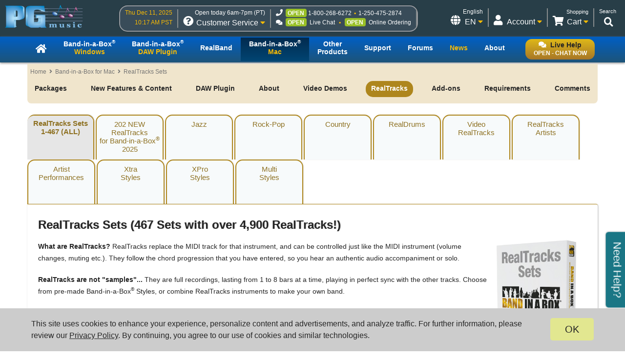

--- FILE ---
content_type: text/css
request_url: https://www.pgmusic.com/css/bb.2.8.css
body_size: 2148
content:
/* ---------------------- 
 * Band-in-a-Box pages general (mac/win)
 * ---------------------- */

.text h2 {
	font-weight: bold;
	font-size: 24px;
	margin: 0 0 18px;
	text-shadow: 1px 1px 1px rgba(0,0,0, .3);	
}

.text h3 {
	font-weight: bold;
	font-size: 22px;
	line-height: 28px;
	margin: 0 0 18px;
}

.text h4 {
	line-height: 24px;
	font-size: 16px;
	margin-bottom:18px
}

.text p {
	font-size:14px;
	line-height:24px;
	margin-bottom: 20px;
}
.text li {
	padding: 0 10px 0 20px; 
	list-style:none; 
	font-size:14px; 
	line-height:26px; 
	margin:0 0 11px 12px	
}

.text a {color: #0E5E91;}
.text a:hover {text-decoration:underline;}

.text .content {margin:1vw;}

.big-button-container {height:40px;}


#bb-top-banner-logo {
	margin:0 auto;
	max-width:942px;
}

    .dark-grey-gradient-background {
      background: radial-gradient(circle, rgba(187,187,187,1) 0%, rgba(147,147,147,1) 100%);
    }
    
#bb-top-banner-logo img {
	
	width:100%;
}	

/* ---------------------- 
 * Band-in-a-Box intro page
 * ---------------------- */


#bb-summary-content {margin: 5px 0 0 0;}

#bb-main-img{
	max-width:400px;
	min-width:200px;
	width:100%;	
}

#bb-summary-img-container {
	margin:20px 25px 0 0;
}

.text  #bb-rt-info-container  ul {
	margin:16px 40px 16px 20px;	
}

#nav_tabs li {height:40px}

@media screen and (max-width: 700px) {	
	.text #bb-rt-info-container ul {margin: 16px 0;}
}

/* ---------------------- 
 * Band-in-a-Box new features page
 * ---------------------- */


#bb-new-videos-top {margin-bottom:20px;}

.text #bb-new-features-summary h3 {
	font-weight: normal;
	font-size: 24px;
}

.text #bb-new-features-summary p {
	font-size: 16px;
	line-height: 30px;
	margin-bottom: 30px;
}

.text #bb-new-features-content li h3,
.text #bb-new-features-content li h4 {
	display:inline-block;
}

.text #bb-new-features-content ul ul li{ 
	margin: 10px 30px;
}

@media screen and (max-width: 700px) {	
	.text #bb-new-features-content ul ul li {margin: 10px 0}
	.text ul {margin-left:0px;}
	.text ul li {margin-left:0;}
}
	


--- FILE ---
content_type: text/css
request_url: https://www.pgmusic.com/css/bb.realtracks.2.9.css
body_size: 12539
content:
/* ----------------------
 * Band-in-a-Box RealTracks
 * pages (mac/win)
 * ---------------------- */


#nav_tabs ul li.nav-cur-page a {
	height:90px;
    font-weight: 700;
    color: #8E7122;
    padding: 7px 4px 10px 4px;
    background: #e6e6e6;
}

#nav_tabs li {
	width:auto;/*tab nav items should fit*/
	line-height:15px;
	height:90px;
	width:135px;
}

#nav_tabs li a:hover {
    color: #8E7122;
}

#nav_tabs li#bbwin_rt_jazz,
#nav_tabs li#bbwin_rt_rock,
#nav_tabs li#bbwin_rt_country,
#nav_tabs li#bbmac_rt_jazz,
#nav_tabs li#bbmac_rt_rock,
#nav_tabs li#bbmac_rt_country {
	min-width:50px;
}

#nav_tabs li a{
	height:90px;
	padding: 9px 6px;
	line-height: 17px;

}

.video-container {
	 margin-bottom: 14px;
}


.video-container .video-left {
	float: left;
	line-height: 22px;
	margin: 60px 59px 0 35px;
	width: 365px;
}

.video-container .video-left p {
	font-size:14px;
}

/*p.wow strong {
	font-weight:bold;
	font-size: 16px;
}

p.wow {
	margin:0 0 6px;
}
*/
.video-container .big-video {
	cursor: pointer;
	float: left;
	margin: 0;
	width: 396px;
}

.video-container .big-video .caption {
	color: #004fc3;
	font-size: 16px;
	font-weight: bold;
	margin: 6px 0 20px;
	text-align: center;
}

.video-container .big-video:hover .caption {
	color:red;
}

/*.bbwin_rt ul.rtsets strong,
.bbmac_rt ul.rtsets strong {color:#454545}

.bbwin_rt_jazz h2.large,
.bbwin_rt_country h2.large,
.bbwin_rt_rock h2.large,
.bbwin_rt_all h2.large,
.bbmac_rt_jazz h2.large,
.bbmac_rt_country h2.large,
.bbmac_rt_rock h2.large,
.bbmac_rt_all h2.large
 {font-size: 24px; text-shadow: 1px 0px 1px rgba(0,0,0, .3); margin-top:15px}*/

/*win or mac note*/
.realtracks #note {background-color:#ffffff; padding:8px 12px 8px 12px; margin: 4px 0 18px 0; font-size:12px; float:right; border-radius: 5px}
.realtracks #note p {margin-bottom:0px}
.realtracks #note p strong {color: #494949;}
.realtracks #note p a {font-size:12px}
.realtracks #note p a strong {color:#004FC3; font-weight:normal; text-decoration:underline}
.realtracks #note p a strong:hover {color:red}
.realtracks .winpage {border:1px solid #004FC3}
.realtracks .macpage {border:1px solid red}

.realtracks #instruments-played,
.realtracks #artistperf-played {background-color:#f0f3f4; border:1px solid #e4e7e8; padding:8px 12px 8px 12px; margin: 15px 0 18px 0;
								   -moz-border-radius: 5px; -webkit-border-radius: 5px; border-radius: 5px}
.realtracks #instruments-played h3,
.realtracks #artistperf-played h3 {margin: 8px 0px 16px 0px}

/* new badge */
.realtracks .newbadge {position: absolute; top: -10px; left: -35px; }
.realtracks .newclip h3 { padding-left: 33px; }
.realtracks .newclip { background: url(/gfx/newbadge.png) no-repeat 20px -3px; }

/*bio*/
.realtracks #bio {}

/*instruments-played list*/
.realtracks #instruments-played ul,
.realtracks #artistperf-played ul {margin:0 0 16px 0px;}
.realtracks #instruments-played ul li,
.realtracks #artistperf-played ul li {background: url("gfx/listbullet_link.png") no-repeat 5px 4px; padding: 0px 0px 0px 16px;  margin:0 0 17px 0px; line-height:20px; font-size:12px}
.realtracks #instruments-played ul li .rtinst,
.realtracks #instruments-played ul li .aptinst {font-weight:bold; color: #414141; font-size:13px;}
.realtracks #instruments-played ul li .rtnum {font-weight:normal; font-size:12px; margin-right:8px}
.realtracks #instruments-played ul li .rtpaks {margin-left:6px}
.realtracks #instruments-played ul li .rtauddemos {margin:2px; color: #004FC3; cursor: pointer; margin: 0 -67px 0 6px; text-decoration: none;}
.realtracks #instruments-played ul li .rtauddemos:hover {color:red}
.realtracks #instruments-played ul li .rtauddemos .audioSmallContainer {width:80px}
.realtracks #artistperf-played ul li a,
.realtracks #instruments-played ul li a {color:#004FC3; text-decoration:underline; margin:0 5px}
.realtracks #artistperf-played ul li a:hover,
.realtracks #instruments-played ul li a:hover {color:red;}

/*artist page nav*/
.realtracks .artistnav-top {font-size: 13px; height:40px; margin: 15px 0px 0px 0px}
.realtracks .artistnav-top a {text-decoration:underline}
.realtracks .artistnav-top .prev {float:left; background:url("gfx/prev.png") no-repeat 2px 4px; padding-left:13px}
.realtracks .artistnav-top .prev:hover {background:url("gfx/prev_hover.png") no-repeat 2px 4px}
.realtracks .artistnav-top .all {float:left; margin-left:193px}
.realtracks .artistnav-top .next {float:right; background:url("gfx/next.png") no-repeat 31px 4px; padding-right:42px}
.realtracks .artistnav-top .next:hover {background:url("gfx/next_hover.png") no-repeat 31px 4px}

.realtracks .artistnav-bottom {font-size: 13px; margin: 27px 0px 16px 0px}
.realtracks .artistnav-bottom a {text-decoration:underline}
.realtracks .artistnav-bottom .prev {float:left; background:url("gfx/prev.png") no-repeat 2px 4px; padding-left:13px}
.realtracks .artistnav-bottom .prev:hover {background:url("gfx/prev_hover.png") no-repeat 2px 4px}
.realtracks .artistnav-bottom .all {float:left; margin-left:340px}
.realtracks .artistnav-bottom .next {float:right; background:url("gfx/next.png") no-repeat 31px 4px; padding-right:15px}
.realtracks .artistnav-bottom .next:hover {background:url("gfx/next_hover.png") no-repeat 31px 4px}


/* realtracks_all stuff from old styles.bbw. needs cleaning */
.realtracks_all .text h3 {
    font-weight: bold;
    font-size: 22px;
    line-height: 28px;
    margin: 20px 0 4px;
    color: #3b3b3b;
}

.realtracks_all ul.rtsets li,
.realtracks_all ul.rdsets li  {
	background: url("gfx/listbullet_link_blue.png") no-repeat 5px 9px;
	padding-left: 20px;
	padding-right:10px;
	list-style:none;
	margin:0 0 14px 12px
}

.realtracks_all ul.rdsets li {
	margin:0 0 15px 12px
}

.realtracks_all ul.rtsets li ul {
	margin-top:12px
}

.realtracks_all ul.rdsets li ul {
	margin-top:6px
}

.realtracks_all ul.rtsets li ul li {
	background: url("gfx/listbullet_small.png") no-repeat 5px 8px;
	padding-left: 20px;
	padding-right:10px;
	list-style:none;
	margin:0 0 4px 12px
}

.realtracks_all ul.rdsets li ul li {
	background: url("gfx/listbullet_small.png") no-repeat 5px 8px;
	display: inline-block;
    margin: 0 0 2px 15px;
    padding-left: 20px;
    padding-right: 11px;
    text-decoration: none;
    width: 230px;
}

.realtracks_all ul.rtsets li .rtviddemo {
	cursor:pointer;
	margin:0px 12px;
	padding: 0 0px 0 20px;
	font-size:13px;
	font-weight:bold;
	background: url("gfx/audiodemo8.png") no-repeat scroll 2px 1px transparent;
}

.realtracks_all ul.rtsets li .short-desc {
	margin-left:78px;
}

.realtracks_all ul.rtsets li .rtbanddemo
 {
	cursor:pointer;
	margin:0px 12px;
	padding: 0 0px 2px 35px;
	font-size:13px;
	font-weight:bold;
	background: url("gfx/audiodemo8.png") no-repeat scroll 14px 0px transparent;
}


.realtracks_all ul.rtsets li .rtviddemo:hover {
	background: url("gfx/audiodemo9.png") no-repeat scroll 2px 1px transparent;
}

.realtracks_all ul.rtsets li .rtbanddemo:hover {
	background: url("gfx/audiodemo9.png") no-repeat scroll 14px 1px transparent;
}

.realtracks_all ul.rtsets li .rtsolodemo,
.realtracks_all ul.rtsets li .rtauddemos {
	margin:0px -67px 0px 13px;
	font-size:12px;
	color:#004FC3;
	cursor:pointer;
}

.realtracks_all ul.rtsets li .rtsolodemo:hover,
.realtracks_all ul.rtsets li .rtauddemos:hover {
	color:red;
}

.realtracks_all ul.rtsets li .rtauddemos .test {
	float:left;
}

.realtracks_all ul.rtsets li .rtartist {
	margin:0px 2px;
	font-size:12px
}

.realtracks_all ul.rtsets li .rtsetdesc a,
.realtracks_all ul.rdsets li .rdsetdesc a {
	font-size:12px;
	color:#242424;
}

.realtracks_all ul.rtsets li .rtsetdesc a:hover,
.realtracks_all ul.rdsets li .rdsetdesc a:hover {
	color:#000000;
}

.realtracks_all ul.rdsets li .rdsetdesc a {
	padding-left:10px;
}

.rtdesctip {line-height:20px}


.realtracks_all ul.rtsets li .rtsetdesc a .more,
.realtracks_all ul.rdsets li .rdsetdesc a .more {
	color:#004FC3;
	font-size:11px;
}

.realtracks_all ul.rtsets li .rtsetdesc a .more:hover,
.realtracks_all ul.rdsets li .rdsetdesc a .more:hover {
	color:red;
}

.realtracks_all  ul.rtsets li  .rtsetdesc {
	width:839px;
}

.realtracks_all  ul.rtsets li {
	margin-bottom:20px
}

.realtracks_all  ul.rtsets li {
	margin-bottom:20px
}

.realtracks_all  ul.rtsets .button_small {
	float:right;
	cursor:pointer;
}

.realtracks_all  img.boxshot {
	padding:14px 40px 30px 10px;
}


/* below??*/

.button_big .title {
	width: 300px;
	text-align: center;
}

.additional {
	display: none;
}

.want-it-all, .other-prod-avail {
	/* Permalink - use to edit and share this gradient: http://colorzilla.com/gradient-editor/#ffffff+0,bcbcbc+100 */
	background: rgb(255,255,255); /* Old browsers */
	background: -moz-radial-gradient(top center, ellipse cover,  rgba(255,255,255,1) 0%, rgba(188,188,188,1) 100%); /* FF3.6-15 */
	background: -webkit-radial-gradient(top center, ellipse cover,  rgba(255,255,255,1) 0%,rgba(188,188,188,1) 100%); /* Chrome10-25,Safari5.1-6 */
	background: radial-gradient(ellipse at top center,  rgba(255,255,255,1) 0%,rgba(188,188,188,1) 100%); /* W3C, IE10+, FF16+, Chrome26+, Opera12+, Safari7+ */
	filter: progid:DXImageTransform.Microsoft.gradient( startColorstr='#ffffff', endColorstr='#bcbcbc',GradientType=1 ); /* IE6-9 fallback on horizontal gradient */
	display:block;
	/*box-shadow:0px 0px 6px #000;*/
	padding:9px;
	margin: 0 0 0 10px;
	float:left;
	-webkit-border-radius: 4px 4px 4px 4px;
	border-radius: 4px 4px 4px 4px;
	border:2px solid #888;
	font-size:14px;
	line-height:18px;
}

.want-it-all {
	margin:0 0 0 135px;
	width:600px;
	margin-bottom:20px;
	display:block;
}

.boxed-yellow-on-black {
	float:left;
	width:70%;
	margin: 0 0 10px 0;
	padding: 8px 16px 4px 0;
	-webkit---: 4px 4px 4px 4px;
	--: 4px 4px 4px 4px;
	/* Permalink - use to edit and share this gradient: http://colorzilla.com/gradient-editor/#4c4c4c+0,111111+88,1c1c1c+91,131313+100 */
	background: rgb(76,76,76); /* Old browsers */
	background: -moz-radial-gradient(center, ellipse cover,  rgba(76,76,76,1) 0%, rgba(17,17,17,1) 88%, rgba(28,28,28,1) 91%, rgba(19,19,19,1) 100%); /* FF3.6-15 */
	background: -webkit-radial-gradient(center, ellipse cover,  rgba(76,76,76,1) 0%,rgba(17,17,17,1) 88%,rgba(28,28,28,1) 91%,rgba(19,19,19,1) 100%); /* Chrome10-25,Safari5.1-6 */
	background: radial-gradient(ellipse at center,  rgba(76,76,76,1) 0%,rgba(17,17,17,1) 88%,rgba(28,28,28,1) 91%,rgba(19,19,19,1) 100%); /* W3C, IE10+, FF16+, Chrome26+, Opera12+, Safari7+ */
	filter: progid:DXImageTransform.Microsoft.gradient( startColorstr='#4c4c4c', endColorstr='#131313',GradientType=1 ); /* IE6-9 fallback on horizontal gradient */
}

.boxed-yellow-on-black p,
.boxed-yellow-on-black ul li{
	font-size:14px;
	line-height:22px;
	color: #f5ca2d;
	font-weight: normal;
	margin-bottom:8px;
}

.boxed-yellow-on-black h4 {
	text-align:center;
	font-size:18px;
	color: #f5ca2d;
	font-weight: bold;
	margin-bottom:8px;
}

.boxed-yellow-on-black p a,
.boxed-yellow-on-black ul li a{
	color: #fef8e2;
    text-decoration: underline;
	border:none;
}

.boxed-yellow-on-black p a:hover,
.boxed-yellow-on-black ul li a:hover{
	color:#f5ca2d;
}

.text .wowbox {
	background: radial-gradient(ellipse at top center, rgba(255,255,255,1) 0%, rgba(188,188,188,1) 100%); /* W3C, IE10+, FF16+, Chrome26+, Opera12+, Safari7+ */
 	filter: progid:DXImageTransform.Microsoft.gradient( startColorstr='#ffffff', endColorstr='#bcbcbc', GradientType=1 ); /* IE6-9 fallback on horizontal gradient */
	display:block;
	/*box-shadow:0px 0px 6px #000;*/
	-webkit-border-radius: 4px 4px 4px 4px;
	border-radius: 4px 4px 4px 4px;
	padding:9px;
	margin: 20px auto;
	width:74%;
	text-align:center;
	float:none;
	display:block;
	border:2px solid #888;
	font-size:14px;
	line-height:18px;
}
.text .wowbox p {
	padding:6px;
	line-height:23px;
	font-size:17px;
	margin:0px;
}

/* FLOATS BUTTONS RIGHT IN DESKTOP MODE AND STACKS THEM VERTICALLY FOR MOBILE */

.float-right-desktop {
  float: right;
  margin-bottom: 20px;
}

@media only screen and (max-width: 1000px) {
  .float-right-desktop {
    float: none;
    margin-top: 20px;
		display: block !important;
  }
}

.pagelinks a {
	white-space: nowrap;
}


--- FILE ---
content_type: text/css
request_url: https://www.pgmusic.com/css/styles.osbutton.1.4.css
body_size: 22542
content:
/* GENERAL RULES - SMALL, MEDIUM, AND LARGE BUTTONS */

a.button-link {
	display:inline-block;
}
.button-big, .button-small, .button-medium {
	-moz-box-shadow: 1px 3px 4px -2px #899599;
	-webkit-box-shadow: 1px 3px 4px -2px #899599;
	box-shadow: 1px 3px 4px -2px #899599;
	background:-webkit-gradient(linear, left top, left bottom, color-stop(0.05, #ededed), color-stop(1, #b8b8b8));
	background:-moz-linear-gradient(top, #ededed 5%, #b8b8b8 100%);
	background:-webkit-linear-gradient(top, #ededed 5%, #b8b8b8 100%);
	background:-o-linear-gradient(top, #ededed 5%, #b8b8b8 100%);
	background:-ms-linear-gradient(top, #ededed 5%, #b8b8b8 100%);
	background:linear-gradient(to bottom, #ededed 5%, #b8b8b8 100%);
	filter:progid:DXImageTransform.Microsoft.gradient(startColorstr='#ededed', endColorstr='#b8b8b8',GradientType=0);
	background-color:#ededed;
	-moz-border-radius:7px;
	-webkit-border-radius:7px;
	border-radius:7px;
	display:inline-block;
	cursor:pointer;
	color:#000000;
	font-family:Arial;
	font-size:13px;
	font-weight: bold;
	text-decoration:none;
	text-shadow:0px 1px 0px #e1e2ed;
	text-align: center;
	overflow: hidden;
}
.button-big:hover, .button-small:hover, .button-medium:hover {
	background:-webkit-gradient(linear, left top, left bottom, color-stop(0.05, #b8b8b8), color-stop(1, #ededed));
	background:-moz-linear-gradient(top, #b8b8b8 5%, #ededed 100%);
	background:-webkit-linear-gradient(top, #b8b8b8 5%, #ededed 100%);
	background:-o-linear-gradient(top, #b8b8b8 5%, #ededed 100%);
	background:-ms-linear-gradient(top, #b8b8b8 5%, #ededed 100%);
	background:linear-gradient(to bottom, #b8b8b8 5%, #ededed 100%);
	filter:progid:DXImageTransform.Microsoft.gradient(startColorstr='#b8b8b8', endColorstr='#ededed',GradientType=0);
	background-color:#b8b8b8;
}

.button-big .price, .button-small .price, .button-medium .price {
	vertical-align: top;
	padding: 7px 4px 9px 9px;
	display: inline-block;
	font-weight: bold;
	font-size: 18px;
	float: left;
}
.button-big .old-price, .button-small .old-price, .button-medium .old-price {
	vertical-align: top;
	padding: 7px 0 9px 9px;
	display: inline-block;
	font-weight: bold;
	text-decoration: line-through;
	font-size: 18px;
	float: left;
}
.button-big .sale-price, .button-small .sale-price, .button-medium .sale-price {
	vertical-align: top;
	padding: 7px 4px 9px 5px;
	display: inline-block;
	font-weight: bold;
	color: red;
	font-size: 18px;
	float: left;
}
.button-big .text, .button-small .text, .button-medium .text {
	text-transform: uppercase;
	vertical-align: top;
	padding: 10px 20px;
	display: inline-block;
	text-align: center;
	min-width: 120px;
}

.button-big .graphic, .button-small .graphic, .button-medium .graphic {
	float: right;
	margin-left: 4px;
	line-height: 35px;
	border-top-right-radius: 7px;
	border-bottom-right-radius: 7px;
	display: inline-block;
	text-align: center;
	width: 40px;
	background: #878787; /* Old browsers */
	background: -moz-linear-gradient(top, #878787 0%, #3f3f3f 100%); /* FF3.6-15 */
	background: -webkit-linear-gradient(top, #878787 0%,#3f3f3f 100%); /* Chrome10-25,Safari5.1-6 */
	background: linear-gradient(to bottom, #878787 0%,#3f3f3f 100%); /* W3C, IE10+, FF16+, Chrome26+, Opera12+, Safari7+ */
	filter: progid:DXImageTransform.Microsoft.gradient( startColorstr='#878787', endColorstr='#3f3f3f',GradientType=0 ); /* IE6-9 */
}
.button-big:hover .graphic, .button-small:hover .graphic, .button-medium:hover .graphic {
	background: #3f3f3f; /* Old browsers */
	background: -moz-linear-gradient(top, #3f3f3f 0%, #878787 100%); /* FF3.6-15 */
	background: -webkit-linear-gradient(top, #3f3f3f 0%,#878787 100%); /* Chrome10-25,Safari5.1-6 */
	background: linear-gradient(to bottom, #3f3f3f 0%,#878787 100%); /* W3C, IE10+, FF16+, Chrome26+, Opera12+, Safari7+ */
	filter: progid:DXImageTransform.Microsoft.gradient( startColorstr='#3f3f3f', endColorstr='#878787',GradientType=0 ); /* IE6-9 */
}
.button-big .graphic .arrow, .button-small .graphic .arrow, .button-medium .graphic .arrow {
	display: inline-block;
	width: 0;
	height: 0;
	border-top: 10px solid transparent;
	border-bottom: 10px solid transparent;
	border-left: 14px solid #f2bf0b;
	margin: 8px 12px 8px 13px;
}
.button-big.rounder, .button-small.rounder, .button-medium.rounder {
	border-radius: 40px !important;
}
.button-big, .button-small, .button-medium {
	overflow: visible;
}

/* BUTTON BIG */

.button-big, .button-big .graphic {
	height: 50px;
}
@media only screen and (max-width: 450px) {
	.button-big .text {
		display:none;
	}
}
.button-big:active {
	position:relative;
	top:1px;
}

/* BUTTON MEDIUM */

.button-medium, .button-medium .graphic {
	height: 40px;
}
.button-medium .text {
	padding: 12px 20px;
}
/* BUTTON SMALL */

.button-small, .button-small .graphic {
	height: 50px; /* button is taller than medium because contents are compressed with smaller width */
}

/* MINI BUTTON */

.button-mini {
	height: 25px;
	-moz-box-shadow: 1px 3px 4px -2px #899599;
	-webkit-box-shadow: 1px 3px 4px -2px #899599;
	box-shadow: 1px 3px 4px -2px #899599;
	background:-webkit-gradient(linear, left top, left bottom, color-stop(0.05, #ededed), color-stop(1, #b8b8b8));
	background:-moz-linear-gradient(top, #ededed 5%, #b8b8b8 100%);
	background:-webkit-linear-gradient(top, #ededed 5%, #b8b8b8 100%);
	background:-o-linear-gradient(top, #ededed 5%, #b8b8b8 100%);
	background:-ms-linear-gradient(top, #ededed 5%, #b8b8b8 100%);
	background:linear-gradient(to bottom, #ededed 5%, #b8b8b8 100%);
	filter:progid:DXImageTransform.Microsoft.gradient(startColorstr='#ededed', endColorstr='#b8b8b8',GradientType=0);
	background-color:#ededed;
	-moz-border-radius:5px;
	-webkit-border-radius:5px;
	border-radius:5px;
	display:inline-block;
	cursor:pointer;
	color:#000000;
	font-family:Arial;
	font-size:10px;
	font-weight: bold;
	text-decoration:none;
	text-shadow:0px 1px 0px #e1e2ed;
	text-align: center;
	overflow: hidden;
}
.button-mini:hover {
	background:-webkit-gradient(linear, left top, left bottom, color-stop(0.05, #b8b8b8), color-stop(1, #ededed));
	background:-moz-linear-gradient(top, #b8b8b8 5%, #ededed 100%);
	background:-webkit-linear-gradient(top, #b8b8b8 5%, #ededed 100%);
	background:-o-linear-gradient(top, #b8b8b8 5%, #ededed 100%);
	background:-ms-linear-gradient(top, #b8b8b8 5%, #ededed 100%);
	background:linear-gradient(to bottom, #b8b8b8 5%, #ededed 100%);
	filter:progid:DXImageTransform.Microsoft.gradient(startColorstr='#b8b8b8', endColorstr='#ededed',GradientType=0);
	background-color:#b8b8b8;
}
/*.button-mini:active {
	position:relative;
	top:1px;
}*/
.button-mini .price {
	vertical-align: top;
	padding: 5px 3px 9px 9px;
	display: inline-block;
	font-weight: bold;
	font-size: 13px;
	float: left;
}
.button-mini .old-price {
	vertical-align: top;
	padding: 5px 0 9px 9px;
	display: inline-block;
	font-weight: bold;
	text-decoration: line-through;
	font-size: 13px;
	float: left;
}
.button-mini .sale-price {
	vertical-align: top;
	padding: 5px 3px 9px 5px;
	display: inline-block;
	font-weight: bold;
	color: red;
	font-size: 13px;
	float: left;
}
.button-mini .text {
	text-transform: uppercase;
	vertical-align: top;
	padding: 4px 20px;
	display: inline-block;
	text-align: center;
	min-width: 70px;
}
@media only screen and (max-width: 450px) {
	.button-mini .text {
		display:none;
	}
}
.button-mini .graphic {
	float: right;
	margin-left: 3px;
	line-height: 25px;
	border-top-right-radius: 5px;
	border-bottom-right-radius: 5px;
	display: inline-block;
	text-align: center;
	width: 32px;
	background: #878787; /* Old browsers */
	background: -moz-linear-gradient(top, #878787 0%, #3f3f3f 100%); /* FF3.6-15 */
	background: -webkit-linear-gradient(top, #878787 0%,#3f3f3f 100%); /* Chrome10-25,Safari5.1-6 */
	background: linear-gradient(to bottom, #878787 0%,#3f3f3f 100%); /* W3C, IE10+, FF16+, Chrome26+, Opera12+, Safari7+ */
	filter: progid:DXImageTransform.Microsoft.gradient( startColorstr='#878787', endColorstr='#3f3f3f',GradientType=0 ); /* IE6-9 */
}

.button-mini:hover .graphic {
	background: #3f3f3f; /* Old browsers */
	background: -moz-linear-gradient(top, #3f3f3f 0%, #878787 100%); /* FF3.6-15 */
	background: -webkit-linear-gradient(top, #3f3f3f 0%,#878787 100%); /* Chrome10-25,Safari5.1-6 */
	background: linear-gradient(to bottom, #3f3f3f 0%,#878787 100%); /* W3C, IE10+, FF16+, Chrome26+, Opera12+, Safari7+ */
	filter: progid:DXImageTransform.Microsoft.gradient( startColorstr='#3f3f3f', endColorstr='#878787',GradientType=0 ); /* IE6-9 */
}
.button-mini .graphic .arrow {
	display: inline-block;
	width: 0;
	height: 0;
	border-top: 7px solid transparent;
	border-bottom: 7px solid transparent;
	border-left: 10px solid #f2bf0b;
	margin: 6px 10px 6px 11px;
}

/* SELECT OS BUTTON GENERAL - SMALL, MEDIUM, and BIG */

.button-big.select-os .select-os-menu, .button-small.select-os .select-os-menu, .button-medium.select-os .select-os-menu {
	display: inline-block;
	/*height: 200px;*/
	overflow: visible;
}
.button-big.select-os .select-os-menu select, .button-small.select-os .select-os-menu select, .button-medium.select-os .select-os-menu select {
	margin: 10px 25px;
	padding: 2px 10px;
	width: 140px;
	height: 30px;
	border: 2px solid gray;
	font-size: 18px;
	/*background: black;
  color: #f5ca2d;*/
}
.button-big.select-os .click-container .text, .button-small.select-os .click-container .text, .button-medium.select-os .click-container .text {
	font-size: 16px !important;
	padding: 9px 12px 9px 28px;
	color: white;
	min-width: 75px;
	text-transform: none;
	font-weight: bold;
	line-height: 16px;
	text-shadow: none;
  width: 75px;
}
.button-big.select-os:hover .click-container .text, .button-small.select-os:hover .click-container .text, .button-medium.select-os:hover .click-container .text {
	font-size: 16px !important;
	padding: 9px 12px 9px 28px;
	color: white;
	min-width: 75px;
	text-transform: none;
	font-weight: bold;
	line-height: 16px;
	text-shadow: none;
  width: 75px;
}
.button-big.select-os .click-container .graphic, .button-small.select-os .click-container .graphic, .button-medium.select-os .click-container .graphic {
	margin-left: 0;
	line-height: normal;
	border-top-right-radius: 7px;
	border-bottom-right-radius: 7px;
	background: #878787; /* Old browsers */
	background: -moz-linear-gradient(top, #878787 0%, #3f3f3f 100%); /* FF3.6-15 */
	background: -webkit-linear-gradient(top, #878787 0%,#3f3f3f 100%); /* Chrome10-25,Safari5.1-6 */
	background: linear-gradient(to bottom, #878787 0%,#3f3f3f 100%); /* W3C, IE10+, FF16+, Chrome26+, Opera12+, Safari7+ */
	filter: progid:DXImageTransform.Microsoft.gradient( startColorstr='#878787', endColorstr='#3f3f3f',GradientType=0 ); /* IE6-9 */
}
.button-big.select-os.rounder .click-container .graphic, .button-small.select-os.rounder .click-container .graphic, .button-medium.select-os.rounder .click-container .graphic {
	border-top-right-radius: 40px;
	border-bottom-right-radius: 40px;
}
.button-big.select-os:hover .click-container .graphic, .button-small.select-os:hover .click-container .graphic, .button-medium.select-os:hover .click-container .graphic {
	background: #878787; /* Old browsers */
	background: -moz-linear-gradient(top, #3f3f3f 0%, #878787 100%); /* FF3.6-15 */
	background: -webkit-linear-gradient(top, #3f3f3f 0%,#878787 100%); /* Chrome10-25,Safari5.1-6 */
	background: linear-gradient(to bottom, #3f3f3f 0%,#878787 100%); /* W3C, IE10+, FF16+, Chrome26+, Opera12+, Safari7+ */
	filter: progid:DXImageTransform.Microsoft.gradient( startColorstr='#3f3f3f', endColorstr='#878787',GradientType=0 ); /* IE6-9 */
}
.button-big.select-os a, .button-small.select-os a, .button-medium.select-os a {
	display:inline !important;
}
.button-big.select-os:active, .button-small.select-os:active, .button-medium.select-os:active {
	position:relative;
	top:0;
}
.click-container.dark-container {
	background: #878787; /* Old browsers */
	background: -moz-linear-gradient(top, #878787 0%, #3f3f3f 100%); /* FF3.6-15 */
	background: -webkit-linear-gradient(top, #878787 0%,#3f3f3f 100%); /* Chrome10-25,Safari5.1-6 */
	background: linear-gradient(to bottom, #878787 0%,#3f3f3f 100%); /* W3C, IE10+, FF16+, Chrome26+, Opera12+, Safari7+ */
	filter: progid:DXImageTransform.Microsoft.gradient( startColorstr='#878787', endColorstr='#3f3f3f',GradientType=0 ); /* IE6-9 */
	line-height: 50px;
  display: inline-block;
  border-top-right-radius: 7px;
  border-bottom-right-radius: 7px;
  float: right;
	position: relative;
  margin-top: -0.1px;
  margin-right: -1px;
}
.button-big.rounder .click-container.dark-container, .button-small.rounder .click-container.dark-container, .button-medium.rounder .click-container.dark-container {
	border-top-right-radius: 40px;
  border-bottom-right-radius: 40px;
}
.button-big.select-os:hover .click-container.dark-container, .button-medium.select-os:hover .click-container.dark-container {
	background: #878787; /* Old browsers */
	background: -moz-linear-gradient(top, #3f3f3f 0%, #878787 100%); /* FF3.6-15 */
	background: -webkit-linear-gradient(top, #3f3f3f 0%,#878787 100%); /* Chrome10-25,Safari5.1-6 */
	background: linear-gradient(to bottom, #3f3f3f 0%,#878787 100%); /* W3C, IE10+, FF16+, Chrome26+, Opera12+, Safari7+ */
	filter: progid:DXImageTransform.Microsoft.gradient( startColorstr='#3f3f3f', endColorstr='#878787',GradientType=0 ); /* IE6-9 */
}

/* SELECT OS BUTTON BIG */

.button-big.select-os {
	border: 2px solid gray;
  min-width: 255px;
}
.button-big.select-os .click-container .price, .button-big.select-os  .click-container .old-price, .button-big.select-os  .click-container .sale-price {
	padding: 8px 0 6px 20px;
	font-size: 30px;
}
.button-big.select-os .click-container .sale-price {
	padding-left: 8px;
	color: #C4002F;
	/*text-shadow: -1px -1px 0 #000, 1px -1px 0 #000, -1px 1px 0 #000, 1px 1px 0 #000;*/
}
.button-big.select-os .click-container .graphic .arrow {
	margin: 13.4px 20px 13.4px 10px;
}

/* SELECT OS BUTTON BIG - MOBILE */

@media only screen and (max-width: 615px) {
  .button-big.select-os {
    width: 255px;
  }
	.button-big.select-os .click-container .price, .button-big.select-os  .click-container .old-price, .button-big.select-os  .click-container .sale-price {
		padding: 14px 0 6px 5px;
		font-size: 20px;
	}
	.button-big.select-os .click-container .sale-price {
		padding-left: 5px;
		color: #C4002F;
	}
	.button-big.select-os .select-os-menu select {
		margin: 5px 5px;
		padding: 0;
		width: 108px;
		height: 22px;
		border: 2px solid gray;
		font-size: 14px;
	}
		.button-big.select-os .click-container .text, .button-big.select-os:hover .click-container .text {
			display: inline-block;
			font-size: 13px !important;
			color: black;
      width: 110px;
      position: absolute;
      left: -155px;
      top: 21px;
      text-shadow: -1px -1px 0 white, 1px -1px 0 white, -1px 1px 0 white, 1px 1px 0 white;
    }
		.click-container.dark-container {
			background: none;
		}
		.button-big.select-os:hover .click-container.dark-container {
			background: none;
		}
		.button-big.select-os .click-container .graphic .arrow {
			margin: 13.4px 10px 13.4px 10px;
		}
}

/* SELECT OS BUTTON SMALL */

.button-small.select-os {
	height: 50px;
	border: 2px solid gray;
	width: 255px;
	min-width: 255px;
	border: 2px solid gray;
}
.button-small.select-os .click-container .price, .button-small.select-os  .click-container .old-price, .button-small.select-os  .click-container .sale-price {
	padding: 14px 0 6px 5px;
	font-size: 20px;
	float: left;
}
.button-small.select-os .click-container .sale-price {
	padding-left: 5px;
	color: #C4002F;
}
.button-small.select-os .select-os-menu select {
	margin: 5px 5px;
	padding: 0;
	width: 108px;
	height: 22px;
	border: 2px solid gray;
	font-size: 14px;
	cursor:pointer;
}
	.button-small.select-os .click-container .text, .button-small.select-os:hover .click-container .text {
		display: inline-block;
		font-size: 13px !important;
		color: black;
		width: 110px;
		position: absolute;
		left: -155px;
		top: 21px;
		text-shadow: -1px -1px 0 white, 1px -1px 0 white, -1px 1px 0 white, 1px 1px 0 white;
	}
	.button-small.select-os .click-container.dark-container {
		background: none;
	}
	.button-small.select-os:hover .click-container.dark-container {
		background: none;
	}
	.button-small.select-os .click-container .graphic .arrow {
		margin: 13.4px 10px 13.4px 10px;
	}

	/* SELECT OS BUTTON MEDIUM */

.button-medium.select-os {
	height: 40px;
	border: 2px solid gray;
}
.button-medium.select-os .click-container .price, .button-medium.select-os .click-container .old-price, .button-medium.select-os .click-container .sale-price {
  padding: 8px 0 6px 10px;
  font-size: 25px;
	float: left;
}
.button-medium.select-os .click-container .sale-price {
	padding-left: 8px;
	color: #C4002F;
}
.button-medium.select-os .select-os-menu select {
  margin: 8px 15px;
  padding: 0 5px;
  width: 120px;
  height: 25px;
  border: 2px solid gray;
  font-size: 16px;
}
.button-medium.select-os .click-container .text {
	font-size: 14px !important;
	padding: 6px 0 6px 12px;
	color: white;
	/* min-width: 75px; */
	text-transform: none;
	font-weight: bold;
	line-height: 14px;
	text-shadow: none;
	width: 65px;
}
.button-medium.select-os:hover .click-container .text {
	font-size: 14px !important;
	padding: 6px 0 6px 12px;
	color: white;
	/* min-width: 75px; */
	text-transform: none;
	font-weight: bold;
	line-height: 14px;
	text-shadow: none;
	width: 65px;
}
.button-medium.select-os .click-container.dark-container {
	line-height: 40px;
}
.button-medium.select-os .click-container .graphic .arrow {
  margin: 10px 12px 10px 10px;
}

/* SELECT OS BUTTON MEDIUM - MOBILE */

@media only screen and (max-width: 610px) {
  .button-medium.select-os {
    width: 275px;
  }
	.button-medium.select-os .click-container .price, .button-medium.select-os  .click-container .old-price, .button-medium.select-os  .click-container .sale-price {
		padding: 8px 0 6px 5px;
		font-size: 19px;
	}
	.button-medium.select-os .click-container .sale-price {
		padding-left: 5px;
		color: #C4002F;
	}
	.button-medium.select-os .select-os-menu select {
		margin: 3px 5px;
		padding: 0;
		width: 108px;
		height: 18px;
		border: 1px solid gray;
		font-size: 13px;
	}
		.button-medium.select-os .click-container .text, .button-medium.select-os:hover .click-container .text {
			display: inline-block;
			font-size: 13px !important;
			color: black;
			width: 110px;
      position: absolute;
      left: -149px;
      top: 18px;
      text-shadow: -1px -1px 0 white, 1px -1px 0 white, -1px 1px 0 white, 1px 1px 0 white;
    }
		.click-container.dark-container {
			background: none;
		}
		.button-medium.select-os:hover .click-container.dark-container {
			background: none;
		}
}

/* SELECT OS BUTTON MINI */

.button-mini.select-os {
  width: 250px;
	border: 1px solid grey;
}
.button-mini.select-os, .button-mini.select-os .graphic {
  height: 23px;
}
.button-mini.select-os .text {
  display: none;
}
.button-mini.select-os .click-container .price, .button-mini.select-os  .click-container .old-price, .button-mini.select-os  .click-container .sale-price {
	padding: 3px 0 6px 6px;
	font-size: 15px;
}
.button-mini.select-os .click-container .sale-price {
	padding-left: 5px;
	color: #C4002F;
}
.button-mini.select-os .select-os-menu select {
	margin: 3px 5px;
	padding: 0;
	width: 100px;
	height: 18px;
	border: 1px solid gray;
	font-size: 13px;
}
.button-mini.select-os .click-container .text, .button-mini.select-os:hover .click-container .text {
	display: none;
	/*font-size: 13px !important;
	color: black;
	width: 110px;
  position: absolute;
  left: -149px;
  top: 18px;
  text-shadow: -1px -1px 0 white, 1px -1px 0 white, -1px 1px 0 white, 1px 1px 0 white;*/
}
.button-mini.select-os .click-container.dark-container {
	background: none;
}
.button-mini.select-os:hover .click-container.dark-container {
	background: none;
}
.button-mini.select-os .click-container .graphic {
	width: 70px;
}

@media only screen and (max-width: 610px) {
	.button-mini.select-os {
		margin-top: 10px;
		margin-bottom: 10px;
	}
}

/* UTILITIES */

.space-below {
	margin-bottom: 20px;
}
.pulsate {
    -webkit-animation: pulsate 2.5s ease-out;
    -webkit-animation-iteration-count: 4;
    opacity: 1;
}
@-webkit-keyframes pulsate {
    0% {
        opacity: 1;
    }
    50% {
        opacity: 0.4;
    }
    100% {
        opacity: 1;
    }
}
.button-mini.select-os .click-container .graphic.graphic-pulsate {
    -webkit-animation: graphic-pulsate 1.5s; /*ease-out*/
    -webkit-animation-iteration-count: 4;
    /*background: red !important;*/
}
@-webkit-keyframes graphic-pulsate {
    0% {
				background: #696969;
    }
    50% {
        background: red;
    }
    100% {
				background: #696969;
    }
}
.button-width-fix-40 {
	min-width: 40px !important;
}
.button-width-fix-50 {
	min-width: 50px !important;
}
.button-width-fix-70 {
	min-width: 70px !important;
}
.button-width-fix-90 {
	min-width: 90px !important;
}
.button-width-fix-175 {
	min-width: 175px !important;
}
@media only screen and (max-width: 610px) {
	.button-big.select-os .button-width-fix-40, .button-medium.select-os .button-width-fix-40 {
		min-width: 0 !important;
	}
	.button-big.select-os .button-width-fix-50, .button-medium.select-os .button-width-fix-50 {
		min-width: 0 !important;
	}
	.button-big.select-os .button-width-fix-70, .button-medium.select-os .button-width-fix-70 {
		min-width: 0 !important;
	}
	.button-big.select-os .button-width-fix-90, .button-medium.select-os .button-width-fix-90 {
		min-width: 0 !important;
	}
	.button-big.select-os .button-width-fix-175, .button-medium.select-os .button-width-fix-175 {
		min-width: 0 !important;
	}
}
.no-shadow {
	-moz-box-shadow: none !important;
	-webkit-box-shadow: none !important;
	box-shadow: none !important;
}
.grey-border {
	border: 2px solid grey !important;
}


--- FILE ---
content_type: application/javascript
request_url: https://www.pgmusic.com/js/contact.2.5.min.js
body_size: 2499
content:
$(document).ready((function(){!function(){var t=(new Date).getTime();function e(t){var e=t.substring(0,2).replace(/^0+/,""),s=t.substring(3,5);return e+(s="00"==s?"":":"+s)+t.substring(6,8).toLowerCase()}!function s(){$.get("/php/businesshours.php",(function(a){$("#stc-day, #hc-day, #hc-m-day, #mc-day").text(a.date);var o=" ";"1"==a.dst?o+="PDT":"0"==a.dst&&(o+="PST");var c=a.time,n=c+o;if("undefined"!==c&&($("#stc-time, #hc-time, #mc-time").text(n),$("#hc-m-time, #nc-m-time").text(c)),"closed"==a.openToday)$(".hours-open").text("Closed today"),$(".hours-open-short").text("closed today"),$(".hours-open-tz").text("");else{var l=e(a.openToday)+"-"+e(a.closedToday);$(".hours-open").text("Open today "+l+" (PT)"),$(".hours-open-short").text(l)}var d=$("#stc-phone-status, #hc-phone-status, #ft-phone-status");a.openNow?d.removeClass("contact-opt-closed").addClass("contact-opt-open green-txt").text("open"):d.removeClass("contact-opt-open green-txt").addClass("contact-opt-closed").text("closed"),a.chatOpenNow?($("#nav-live-hlp-status").text("Open - Chat Now"),$("#nav-live-hlp").removeClass("live-hlp-blue-bg").addClass("live-hlp-gold-bg"),$("#stc-chat-status, #hc-chat-status, #ft-chat-status").removeClass("contact-opt-closed ").addClass("contact-opt-open green-txt").text("open"),$("#stc-chat-action").removeClass("stc-blue-grad-bg").addClass("stc-green-grad-bg").text("chat now"),$("#stickycontact-container").hasClass("#stickycontact-max")&&$("#stc-head-main-tag").text("online now"),$("#stc-head-bubble").attr("src","/gfx/contactbox_livehelp_online.png"),$("#pkgs-chat-btn").show()):($("#nav-live-hlp-status").text("Closed - Leave Msg"),$("#nav-live-hlp").removeClass("live-hlp-green-bg").addClass("live-hlp-gold-bg"),$("#stc-chat-status, #hc-chat-status, #ft-chat-status").removeClass("contact-opt-open green-txt").addClass("contact-opt-closed ").text("closed"),$("#stc-chat-action").removeClass("stc-green-grad-bg").addClass("stc-blue-grad-bg").text("leave msg"),$("#stc-head-main-tag").text(""),$("#stc-head-bubble").attr("src","/gfx/contactbox_livehelp.png"),$("#smInvite, #smTextInvite").hide(),$("#pkgs-chat-btn").hide()),"undefined"!=typeof Storage&&("closed"==a.openToday?localStorage.setItem("hours","closed"):localStorage.setItem("hours",l),localStorage.setItem("timeUpdated",t),localStorage.setItem("timeSimple",c),localStorage.setItem("time",n),localStorage.setItem("date",a.date),localStorage.setItem("open",a.openNow)),setTimeout((function(){s()}),9e5)}),"json")}()}()}));

--- FILE ---
content_type: application/javascript
request_url: https://www.pgmusic.com/js/basicplayer.js
body_size: 667
content:
$(document).ready( function() {
	
	$('.rtauddemos').toggleClass('rtauddemos rtauddemos5');
	
	$(document).on("click", ".rtauddemos5", function() { 
			var audioUrl = $("input[name='audioUrl']", this).val();
			if (audioUrl.indexOf("wmv") != -1) {
				window.location = audioUrl;
			} else {
				var target = this;
				//var target = $(".audioSmallContainer", this);
				launchBasicPlayer(audioUrl, target);
			}
	});

	function launchBasicPlayer(audioUrl, target) {
		var player = $("<audio class='minimal1' autoplay preload='none' controls src='" + audioUrl + "'></audio>");
		$(".minimal1").remove();
		player.insertAfter(target);
	} 
	
});



--- FILE ---
content_type: application/javascript
request_url: https://www.pgmusic.com/js/cookie.1.2.min.js
body_size: 1868
content:
var CookieBanner={createCookieWhenBannerIsShown:!0,createCookieWhenAcceptIsClicked:!0,cookieDuration:365,cookieName:"cookieConsent",cookieValue:"accepted",_createDiv:function(e){var o=document.getElementsByTagName("body")[0],n=document.createElement("div");n.setAttribute("id","cookie-law"),n.innerHTML=e,o.insertBefore(n,o.firstChild),document.getElementsByTagName("body")[0].className+=" cookiebanner",CookieBanner.createCookieWhenBannerIsShown&&CookieBanner.createAcceptCookie()},_createCookie:function(e,o,n){var i;if(n){var a=new Date;a.setTime(a.getTime()+24*n*60*60*1e3),i="; expires="+a.toGMTString()}else i="";document.cookie=e+"="+o+i+"; path=/;secure;SameSite=None"},_checkCookie:function(e){for(var o=e+"=",n=document.cookie.split(";"),i=0;i<n.length;i++){for(var a=n[i];" "==a.charAt(0);)a=a.substring(1,a.length);if(0==a.indexOf(o))return a.substring(o.length,a.length)}return null},_eraseCookie:function(e){CookieBanner._createCookie(e,"",-1)},createAcceptCookie:function(){CookieBanner._createCookie(CookieBanner.cookieName,CookieBanner.cookieValue,CookieBanner.cookieDuration)},closeBanner:function(){var e=document.getElementById("cookie-law");e.parentNode.removeChild(e)},accept:function(){CookieBanner.createAcceptCookie(),CookieBanner.closeBanner()},showUnlessAccepted:function(e){CookieBanner._checkCookie(CookieBanner.cookieName)!=CookieBanner.cookieValue&&CookieBanner._createDiv(e)}};window.onload=function(){var e='<div>This site uses cookies to enhance your experience, personalize content and advertisements, and analyze traffic.  For further information, please review our <a href="/pgmusic.privacy.htm">Privacy Policy</a>. By continuing, you agree to our use of cookies and similar technologies.</div>';e+='<div><a href="javascript:void(0);" onclick="CookieBanner.accept();"><span>OK</span></a></div>',CookieBanner.showUnlessAccepted(e)};

--- FILE ---
content_type: application/javascript
request_url: https://www.pgmusic.com/js/invite.1.10.min.js
body_size: 767
content:
$(document).ready(function(){if("undefined"!=typeof Storage){var t=(new Date).getTime(),e=30,a=24,c=0;$("#liveHelp, #liveHelpBlock, #liveHelpLink, #liveHelpContactbox, #stc-chat-details, #stc-chat-status, #hc-method-chat, #ft-method-chat, #liveHelpPackages").on("click",function(){localStorage.setItem("lastInvited",t)});var n=localStorage.getItem("neverInvite");setTimeout(function(){var e=localStorage.getItem("lastInvited");if(e&&(c=parseInt(localStorage.getItem("lastInvited"))),"true"!==n&&(!c||t-c>24*a*60*60*1e3)){var l=$("#stc-chat-status").hasClass("contact-opt-open");l&&($("#smInvite").fadeIn(250),localStorage.setItem("lastInvited",t))}$("#smAccept").on("click",function(){}),$("#smInvite .close").on("click",function(){$("#smInvite").hide()})},1e3*e)}});